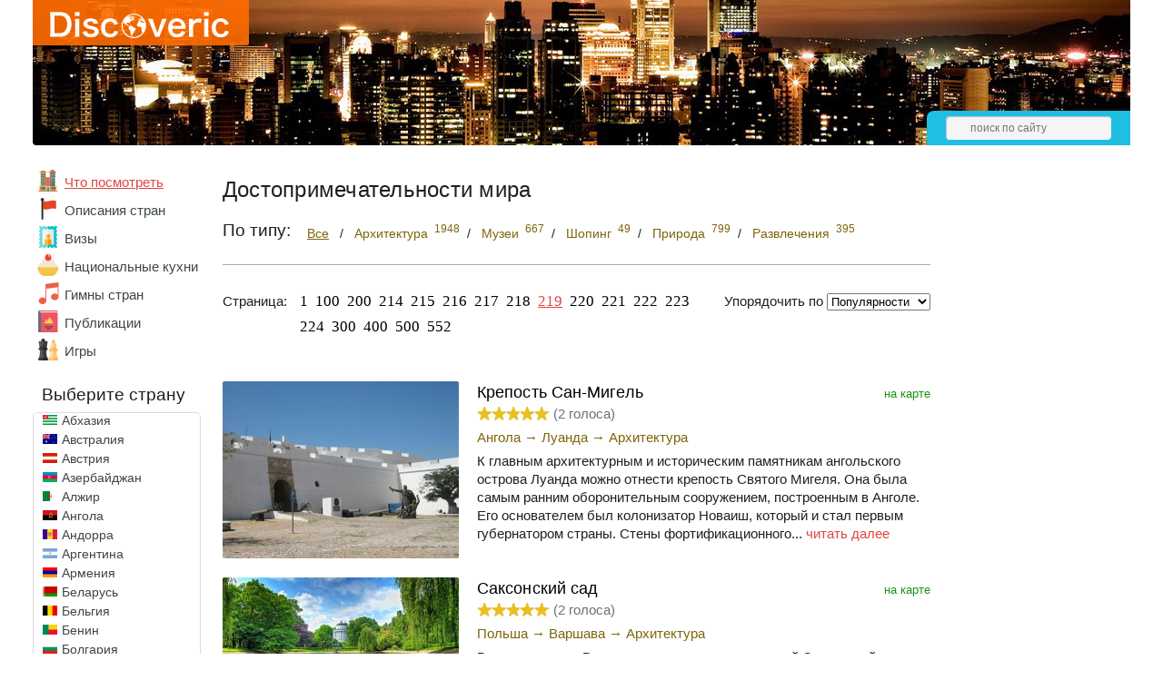

--- FILE ---
content_type: text/html; charset=UTF-8
request_url: https://discoveric.ru/mesta/page-219
body_size: 11061
content:
<!DOCTYPE html>
<html>
	<head>
		<title>Самые известные достопримечательности городов и стран мира</title>
							<meta charset="UTF-8">
			<meta name="keywords" content="достопримечательности мира" />
			<meta name="description" content="достопримечательности мира - описания и фотографии, что посмотреть - Discoveric.ru" />
			<link rel="icon" type="image/png" href="/favicon.png" />
			<meta name="viewport" content="width=device-width,minimum-scale=0.4,maximum-scale=1">
			<link rel="stylesheet" href="/css/style.css?1634060251" type="text/css" />
			<script type="text/javascript">var onLoad = [], run = [];</script>
			<script async src="//pagead2.googlesyndication.com/pagead/js/adsbygoogle.js"></script>
			<script type="text/javascript" src="/js/jquery-1.7.2.min.js"></script>
			<script async src="https://yandex.ru/ads/system/header-bidding.js"></script>
<script type="text/javascript" src="https://ads.digitalcaramel.com/js/discoveric.ru.js"></script>
<script>window.yaContextCb = window.yaContextCb || []</script>
<script src="https://yandex.ru/ads/system/context.js" async></script>
				</head>
<body>
	<div class="mid">
					<div class="header" style="background: url('/i/h/49/49-2.jpg') repeat-x center top;">
				<div class="logo">
					<div class="bbg"></div>
					<a href="/"><img src="/i/logo.svg" alt="Discoveric"/></a>
				</div>
								<div class="hpanel">
					<div class="search">
						<form action="/search" method="get">
							<input name="stext" type="text" placeholder="поиск по сайту" />
						</form>
					</div>
				</div>
							</div>
					<div class="main">
			<div class="left_nav">
							<div class="mainmenu">
				<ul>
											<li  class="active"><a href="/mesta"><img class="ico_mesta" src="/i/e.gif" alt=""/></a><a href="/mesta">Что посмотреть</a></li>
											<li ><a href="/o-strane"><img class="ico_o-strane" src="/i/e.gif" alt=""/></a><a href="/o-strane">Описания стран</a></li>
											<li ><a href="/visa"><img class="ico_visa" src="/i/e.gif" alt=""/></a><a href="/visa">Визы</a></li>
											<li ><a href="/kuhnya"><img class="ico_kuhnya" src="/i/e.gif" alt=""/></a><a href="/kuhnya">Национальные&nbsp;кухни</a></li>
											<li ><a href="/anthem"><img class="ico_anthem" src="/i/e.gif" alt=""/></a><a href="/anthem">Гимны стран</a></li>
											<li ><a href="/statyi"><img class="ico_statyi" src="/i/e.gif" alt=""/></a><a href="/statyi">Публикации</a></li>
											<li ><a href="/igri"><img class="ico_igri" src="/i/e.gif" alt=""/></a><a href="/igri">Игры</a></li>
									</ul>
			</div>
										<!--noindex-->
			<div class="clist_select">
				<div class="country">Страны мира</div>
				<select class="cselect">
					<option value="/" >- выберите страну -</option>
					<option value="/strana/abhaziya" data-image="/i/flags/16/ab.png">Абхазия</option><option value="/strana/avstraliya" data-image="/i/flags/16/au.png">Австралия</option><option value="/strana/avstriya" data-image="/i/flags/16/at.png">Австрия</option><option value="/strana/azerbaydzhan" data-image="/i/flags/16/az.png">Азербайджан</option><option value="/strana/alzhir" data-image="/i/flags/16/dz.png">Алжир</option><option value="/strana/angola" data-image="/i/flags/16/ao.png">Ангола</option><option value="/strana/andorra" data-image="/i/flags/16/ad.png">Андорра</option><option value="/strana/argentina" data-image="/i/flags/16/ar.png">Аргентина</option><option value="/strana/armeniya" data-image="/i/flags/16/am.png">Армения</option><option value="/strana/belarus" data-image="/i/flags/16/by.png">Беларусь</option><option value="/strana/belgiya" data-image="/i/flags/16/be.png">Бельгия</option><option value="/strana/benin" data-image="/i/flags/16/bj.png">Бенин</option><option value="/strana/bolgariya" data-image="/i/flags/16/bg.png">Болгария</option><option value="/strana/boliviya" data-image="/i/flags/16/bo.png">Боливия</option><option value="/strana/braziliya" data-image="/i/flags/16/br.png">Бразилия</option><option value="/strana/vatican" data-image="/i/flags/16/va.png">Ватикан</option><option value="/strana/velikobritaniya" data-image="/i/flags/16/gb.png">Великобритания</option><option value="/strana/vengriya" data-image="/i/flags/16/hu.png">Венгрия</option><option value="/strana/venesuela" data-image="/i/flags/16/ve.png">Венесуэла</option><option value="/strana/vetnam" data-image="/i/flags/16/vn.png">Вьетнам</option><option value="/strana/gabon" data-image="/i/flags/16/ga.png">Габон</option><option value="/strana/gana" data-image="/i/flags/16/gh.png">Гана</option><option value="/strana/germaniya" data-image="/i/flags/16/de.png">Германия</option><option value="/strana/gonkong" data-image="/i/flags/16/hk.png">Гонконг</option><option value="/strana/gretsiya" data-image="/i/flags/16/gr.png">Греция</option><option value="/strana/gruziya" data-image="/i/flags/16/ge.png">Грузия</option><option value="/strana/danija" data-image="/i/flags/16/dk.png">Дания</option><option value="/strana/dominika" data-image="/i/flags/16/dm.png">Доминика</option><option value="/strana/dominikana" data-image="/i/flags/16/do.png">Доминикана</option><option value="/strana/egipet" data-image="/i/flags/16/eg.png">Египет</option><option value="/strana/zambiya" data-image="/i/flags/16/zm.png">Замбия</option><option value="/strana/zimbabve" data-image="/i/flags/16/zw.png">Зимбабве</option><option value="/strana/izrail" data-image="/i/flags/16/il.png">Израиль</option><option value="/strana/indiya" data-image="/i/flags/16/in.png">Индия</option><option value="/strana/indoneziya" data-image="/i/flags/16/id.png">Индонезия</option><option value="/strana/iordaniya" data-image="/i/flags/16/jo.png">Иордания</option><option value="/strana/irlandiya" data-image="/i/flags/16/ie.png">Ирландия</option><option value="/strana/islandiya" data-image="/i/flags/16/is.png">Исландия</option><option value="/strana/ispaniya" data-image="/i/flags/16/es.png">Испания</option><option value="/strana/italiya" data-image="/i/flags/16/it.png">Италия</option><option value="/strana/kabo-verde" data-image="/i/flags/16/cv.png">Кабо-Верде</option><option value="/strana/kazahstan" data-image="/i/flags/16/kz.png">Казахстан</option><option value="/strana/kambodzha" data-image="/i/flags/16/kh.png">Камбоджа</option><option value="/strana/kamerun" data-image="/i/flags/16/cm.png">Камерун</option><option value="/strana/kanada" data-image="/i/flags/16/ca.png">Канада</option><option value="/strana/keniya" data-image="/i/flags/16/ke.png">Кения</option><option value="/strana/kipr" data-image="/i/flags/16/cy.png">Кипр</option><option value="/strana/kitay" data-image="/i/flags/16/cn.png">Китай</option><option value="/strana/kot-divuar" data-image="/i/flags/16/ci.png">Кот-д'Ивуар</option><option value="/strana/kuba" data-image="/i/flags/16/cu.png">Куба</option><option value="/strana/latviya" data-image="/i/flags/16/lv.png">Латвия</option><option value="/strana/litva" data-image="/i/flags/16/lt.png">Литва</option><option value="/strana/lyuksemburg" data-image="/i/flags/16/lu.png">Люксембург</option><option value="/strana/madagaskar" data-image="/i/flags/16/mg.png">Мадагаскар</option><option value="/strana/malavi" data-image="/i/flags/16/mw.png">Малави</option><option value="/strana/malayziya" data-image="/i/flags/16/my.png">Малайзия</option><option value="/strana/mali" data-image="/i/flags/16/ml.png">Мали</option><option value="/strana/maldivy" data-image="/i/flags/16/mv.png">Мальдивы</option><option value="/strana/malta" data-image="/i/flags/16/mt.png">Мальта</option><option value="/strana/marokko" data-image="/i/flags/16/ma.png">Марокко</option><option value="/strana/meksika" data-image="/i/flags/16/mx.png">Мексика</option><option value="/strana/monako" data-image="/i/flags/16/mc.png">Монако</option><option value="/strana/namibiya" data-image="/i/flags/16/na.png">Намибия</option><option value="/strana/niderlandy" data-image="/i/flags/16/nl.png">Нидерланды</option><option value="/strana/norvegiya" data-image="/i/flags/16/no.png">Норвегия</option><option value="/strana/oae" data-image="/i/flags/16/ae.png">ОАЭ</option><option value="/strana/polsha" data-image="/i/flags/16/pl.png">Польша</option><option value="/strana/portugaliya" data-image="/i/flags/16/pt.png">Португалия</option><option value="/strana/rossiya" data-image="/i/flags/16/ru.png">Россия</option><option value="/strana/san-marino" data-image="/i/flags/16/sm.png">Сан-Марино</option><option value="/strana/senegal" data-image="/i/flags/16/sn.png">Сенегал</option><option value="/strana/singapur" data-image="/i/flags/16/sg.png">Сингапур</option><option value="/strana/sloveniya" data-image="/i/flags/16/si.png">Словения</option><option value="/strana/ssha" data-image="/i/flags/16/us.png">США</option><option value="/strana/tailand" data-image="/i/flags/16/th.png">Таиланд</option><option value="/strana/tanzaniya" data-image="/i/flags/16/tz.png">Танзания</option><option value="/strana/tunis" data-image="/i/flags/16/tn.png">Тунис</option><option value="/strana/turtsiya" data-image="/i/flags/16/tr.png">Турция</option><option value="/strana/ukraina" data-image="/i/flags/16/ua.png">Украина</option><option value="/strana/filippiny" data-image="/i/flags/16/ph.png">Филиппины</option><option value="/strana/finlyandiya" data-image="/i/flags/16/fi.png">Финляндия</option><option value="/strana/frantsiya" data-image="/i/flags/16/fr.png">Франция</option><option value="/strana/horvatiya" data-image="/i/flags/16/hr.png">Хорватия</option><option value="/strana/chernogorija" data-image="/i/flags/16/me.png">Черногория</option><option value="/strana/chehiya" data-image="/i/flags/16/cz.png">Чехия</option><option value="/strana/shveytsariya" data-image="/i/flags/16/ch.png">Швейцария</option><option value="/strana/shvetsiya" data-image="/i/flags/16/se.png">Швеция</option><option value="/strana/shri-lanka" data-image="/i/flags/16/lk.png">Шри-Ланка</option><option value="/strana/estoniya" data-image="/i/flags/16/ee.png">Эстония</option><option value="/strana/efiopiya" data-image="/i/flags/16/et.png">Эфиопия</option><option value="/strana/yuar" data-image="/i/flags/16/za.png">ЮАР</option><option value="/strana/yuzhnoy-korei" data-image="/i/flags/16/kr.png">Южная Корея</option><option value="/strana/yaponiya" data-image="/i/flags/16/jp.png">Япония</option>				</select>
			</div>
			<!--/noindex-->
			<div class="clist">
				<div class="country">Выберите страну</div>
				<div class="cscroll">
					<ul>
						<li><a href="/strana/abhaziya"><img src="/i/flags/64/ab.gif" alt="Флаг Абхазии"></a><a href="/strana/abhaziya">Абхазия</a></li><li><a href="/strana/avstraliya"><img src="/i/flags/64/au.gif" alt="Флаг Австралии"></a><a href="/strana/avstraliya">Австралия</a></li><li><a href="/strana/avstriya"><img src="/i/flags/64/at.gif" alt="Флаг Австрии"></a><a href="/strana/avstriya">Австрия</a></li><li><a href="/strana/azerbaydzhan"><img src="/i/flags/64/az.gif" alt="Флаг Азербайджана"></a><a href="/strana/azerbaydzhan">Азербайджан</a></li><li><a href="/strana/alzhir"><img src="/i/flags/64/dz.gif" alt="Флаг Алжира"></a><a href="/strana/alzhir">Алжир</a></li><li><a href="/strana/angola"><img src="/i/flags/64/ao.gif" alt="Флаг Анголы"></a><a href="/strana/angola">Ангола</a></li><li><a href="/strana/andorra"><img src="/i/flags/64/ad.gif" alt="Флаг Андорры"></a><a href="/strana/andorra">Андорра</a></li><li><a href="/strana/argentina"><img src="/i/flags/64/ar.gif" alt="Флаг Аргентины"></a><a href="/strana/argentina">Аргентина</a></li><li><a href="/strana/armeniya"><img src="/i/flags/64/am.gif" alt="Флаг Армении"></a><a href="/strana/armeniya">Армения</a></li><li><a href="/strana/belarus"><img src="/i/flags/64/by.gif" alt="Флаг Беларуси"></a><a href="/strana/belarus">Беларусь</a></li><li><a href="/strana/belgiya"><img src="/i/flags/64/be.gif" alt="Флаг Бельгии"></a><a href="/strana/belgiya">Бельгия</a></li><li><a href="/strana/benin"><img src="/i/flags/64/bj.gif" alt="Флаг Бенина"></a><a href="/strana/benin">Бенин</a></li><li><a href="/strana/bolgariya"><img src="/i/flags/64/bg.gif" alt="Флаг Болгарии"></a><a href="/strana/bolgariya">Болгария</a></li><li><a href="/strana/boliviya"><img src="/i/flags/64/bo.gif" alt="Флаг Боливии"></a><a href="/strana/boliviya">Боливия</a></li><li><a href="/strana/braziliya"><img src="/i/flags/64/br.gif" alt="Флаг Бразилии"></a><a href="/strana/braziliya">Бразилия</a></li><li><a href="/strana/vatican"><img src="/i/flags/64/va.gif" alt="Флаг Ватикана"></a><a href="/strana/vatican">Ватикан</a></li><li><a href="/strana/velikobritaniya"><img src="/i/flags/64/gb.gif" alt="Флаг Великобритании"></a><a href="/strana/velikobritaniya">Великобритания</a></li><li><a href="/strana/vengriya"><img src="/i/flags/64/hu.gif" alt="Флаг Венгрии"></a><a href="/strana/vengriya">Венгрия</a></li><li><a href="/strana/venesuela"><img src="/i/flags/64/ve.gif" alt="Флаг Венесуэлы"></a><a href="/strana/venesuela">Венесуэла</a></li><li><a href="/strana/vetnam"><img src="/i/flags/64/vn.gif" alt="Флаг Вьетнама"></a><a href="/strana/vetnam">Вьетнам</a></li><li><a href="/strana/gabon"><img src="/i/flags/64/ga.gif" alt="Флаг Габона"></a><a href="/strana/gabon">Габон</a></li><li><a href="/strana/gana"><img src="/i/flags/64/gh.gif" alt="Флаг Ганы"></a><a href="/strana/gana">Гана</a></li><li><a href="/strana/germaniya"><img src="/i/flags/64/de.gif" alt="Флаг Германии"></a><a href="/strana/germaniya">Германия</a></li><li><a href="/strana/gonkong"><img src="/i/flags/64/hk.gif" alt="Флаг Гонконга"></a><a href="/strana/gonkong">Гонконг</a></li><li><a href="/strana/gretsiya"><img src="/i/flags/64/gr.gif" alt="Флаг Греции"></a><a href="/strana/gretsiya">Греция</a></li><li><a href="/strana/gruziya"><img src="/i/flags/64/ge.gif" alt="Флаг Грузии"></a><a href="/strana/gruziya">Грузия</a></li><li><a href="/strana/danija"><img src="/i/flags/64/dk.gif" alt="Флаг Дании"></a><a href="/strana/danija">Дания</a></li><li><a href="/strana/dominika"><img src="/i/flags/64/dm.gif" alt="Флаг Доминики"></a><a href="/strana/dominika">Доминика</a></li><li><a href="/strana/dominikana"><img src="/i/flags/64/do.gif" alt="Флаг Доминиканы"></a><a href="/strana/dominikana">Доминикана</a></li><li><a href="/strana/egipet"><img src="/i/flags/64/eg.gif" alt="Флаг Египта"></a><a href="/strana/egipet">Египет</a></li><li><a href="/strana/zambiya"><img src="/i/flags/64/zm.gif" alt="Флаг Замбии"></a><a href="/strana/zambiya">Замбия</a></li><li><a href="/strana/zimbabve"><img src="/i/flags/64/zw.gif" alt="Флаг Зимбабве"></a><a href="/strana/zimbabve">Зимбабве</a></li><li><a href="/strana/izrail"><img src="/i/flags/64/il.gif" alt="Флаг Израиля"></a><a href="/strana/izrail">Израиль</a></li><li><a href="/strana/indiya"><img src="/i/flags/64/in.gif" alt="Флаг Индии"></a><a href="/strana/indiya">Индия</a></li><li><a href="/strana/indoneziya"><img src="/i/flags/64/id.gif" alt="Флаг Индонезии"></a><a href="/strana/indoneziya">Индонезия</a></li><li><a href="/strana/iordaniya"><img src="/i/flags/64/jo.gif" alt="Флаг Иордании"></a><a href="/strana/iordaniya">Иордания</a></li><li><a href="/strana/irlandiya"><img src="/i/flags/64/ie.gif" alt="Флаг Ирландии"></a><a href="/strana/irlandiya">Ирландия</a></li><li><a href="/strana/islandiya"><img src="/i/flags/64/is.gif" alt="Флаг Исландии"></a><a href="/strana/islandiya">Исландия</a></li><li><a href="/strana/ispaniya"><img src="/i/flags/64/es.gif" alt="Флаг Испании"></a><a href="/strana/ispaniya">Испания</a></li><li><a href="/strana/italiya"><img src="/i/flags/64/it.gif" alt="Флаг Италии"></a><a href="/strana/italiya">Италия</a></li><li><a href="/strana/kabo-verde"><img src="/i/flags/64/cv.gif" alt="Флаг Кабо-Верде"></a><a href="/strana/kabo-verde">Кабо-Верде</a></li><li><a href="/strana/kazahstan"><img src="/i/flags/64/kz.gif" alt="Флаг Казахстана"></a><a href="/strana/kazahstan">Казахстан</a></li><li><a href="/strana/kambodzha"><img src="/i/flags/64/kh.gif" alt="Флаг Камбоджи"></a><a href="/strana/kambodzha">Камбоджа</a></li><li><a href="/strana/kamerun"><img src="/i/flags/64/cm.gif" alt="Флаг Камеруна"></a><a href="/strana/kamerun">Камерун</a></li><li><a href="/strana/kanada"><img src="/i/flags/64/ca.gif" alt="Флаг Канады"></a><a href="/strana/kanada">Канада</a></li><li><a href="/strana/keniya"><img src="/i/flags/64/ke.gif" alt="Флаг Кении"></a><a href="/strana/keniya">Кения</a></li><li><a href="/strana/kipr"><img src="/i/flags/64/cy.gif" alt="Флаг Кипра"></a><a href="/strana/kipr">Кипр</a></li><li><a href="/strana/kitay"><img src="/i/flags/64/cn.gif" alt="Флаг Китая"></a><a href="/strana/kitay">Китай</a></li><li><a href="/strana/kot-divuar"><img src="/i/flags/64/ci.gif" alt="Флаг Кот-д'Ивуара"></a><a href="/strana/kot-divuar">Кот-д'Ивуар</a></li><li><a href="/strana/kuba"><img src="/i/flags/64/cu.gif" alt="Флаг Кубы"></a><a href="/strana/kuba">Куба</a></li><li><a href="/strana/latviya"><img src="/i/flags/64/lv.gif" alt="Флаг Латвии"></a><a href="/strana/latviya">Латвия</a></li><li><a href="/strana/litva"><img src="/i/flags/64/lt.gif" alt="Флаг Литвы"></a><a href="/strana/litva">Литва</a></li><li><a href="/strana/lyuksemburg"><img src="/i/flags/64/lu.gif" alt="Флаг Люксембурга"></a><a href="/strana/lyuksemburg">Люксембург</a></li><li><a href="/strana/madagaskar"><img src="/i/flags/64/mg.gif" alt="Флаг Мадагаскара"></a><a href="/strana/madagaskar">Мадагаскар</a></li><li><a href="/strana/malavi"><img src="/i/flags/64/mw.gif" alt="Флаг Малави"></a><a href="/strana/malavi">Малави</a></li><li><a href="/strana/malayziya"><img src="/i/flags/64/my.gif" alt="Флаг Малайзии"></a><a href="/strana/malayziya">Малайзия</a></li><li><a href="/strana/mali"><img src="/i/flags/64/ml.gif" alt="Флаг Мали"></a><a href="/strana/mali">Мали</a></li><li><a href="/strana/maldivy"><img src="/i/flags/64/mv.gif" alt="Флаг Мальдив"></a><a href="/strana/maldivy">Мальдивы</a></li><li><a href="/strana/malta"><img src="/i/flags/64/mt.gif" alt="Флаг Мальты"></a><a href="/strana/malta">Мальта</a></li><li><a href="/strana/marokko"><img src="/i/flags/64/ma.gif" alt="Флаг Марокко"></a><a href="/strana/marokko">Марокко</a></li><li><a href="/strana/meksika"><img src="/i/flags/64/mx.gif" alt="Флаг Мексики"></a><a href="/strana/meksika">Мексика</a></li><li><a href="/strana/monako"><img src="/i/flags/64/mc.gif" alt="Флаг Монако"></a><a href="/strana/monako">Монако</a></li><li><a href="/strana/namibiya"><img src="/i/flags/64/na.gif" alt="Флаг Намибии"></a><a href="/strana/namibiya">Намибия</a></li><li><a href="/strana/niderlandy"><img src="/i/flags/64/nl.gif" alt="Флаг Нидерландов"></a><a href="/strana/niderlandy">Нидерланды</a></li><li><a href="/strana/norvegiya"><img src="/i/flags/64/no.gif" alt="Флаг Норвегии"></a><a href="/strana/norvegiya">Норвегия</a></li><li><a href="/strana/oae"><img src="/i/flags/64/ae.gif" alt="Флаг ОАЭ"></a><a href="/strana/oae">ОАЭ</a></li><li><a href="/strana/polsha"><img src="/i/flags/64/pl.gif" alt="Флаг Польши"></a><a href="/strana/polsha">Польша</a></li><li><a href="/strana/portugaliya"><img src="/i/flags/64/pt.gif" alt="Флаг Португалии"></a><a href="/strana/portugaliya">Португалия</a></li><li><a href="/strana/rossiya"><img src="/i/flags/64/ru.gif" alt="Флаг России"></a><a href="/strana/rossiya">Россия</a></li><li><a href="/strana/san-marino"><img src="/i/flags/64/sm.gif" alt="Флаг Сан-Марино"></a><a href="/strana/san-marino">Сан-Марино</a></li><li><a href="/strana/senegal"><img src="/i/flags/64/sn.gif" alt="Флаг Сенегала"></a><a href="/strana/senegal">Сенегал</a></li><li><a href="/strana/singapur"><img src="/i/flags/64/sg.gif" alt="Флаг Сингапура"></a><a href="/strana/singapur">Сингапур</a></li><li><a href="/strana/sloveniya"><img src="/i/flags/64/si.gif" alt="Флаг Словении"></a><a href="/strana/sloveniya">Словения</a></li><li><a href="/strana/ssha"><img src="/i/flags/64/us.gif" alt="Флаг США"></a><a href="/strana/ssha">США</a></li><li><a href="/strana/tailand"><img src="/i/flags/64/th.gif" alt="Флаг Таиланда"></a><a href="/strana/tailand">Таиланд</a></li><li><a href="/strana/tanzaniya"><img src="/i/flags/64/tz.gif" alt="Флаг Танзании"></a><a href="/strana/tanzaniya">Танзания</a></li><li><a href="/strana/tunis"><img src="/i/flags/64/tn.gif" alt="Флаг Туниса"></a><a href="/strana/tunis">Тунис</a></li><li><a href="/strana/turtsiya"><img src="/i/flags/64/tr.gif" alt="Флаг Турции"></a><a href="/strana/turtsiya">Турция</a></li><li><a href="/strana/ukraina"><img src="/i/flags/64/ua.gif" alt="Флаг Украины"></a><a href="/strana/ukraina">Украина</a></li><li><a href="/strana/filippiny"><img src="/i/flags/64/ph.gif" alt="Флаг Филиппин"></a><a href="/strana/filippiny">Филиппины</a></li><li><a href="/strana/finlyandiya"><img src="/i/flags/64/fi.gif" alt="Флаг Финляндии"></a><a href="/strana/finlyandiya">Финляндия</a></li><li><a href="/strana/frantsiya"><img src="/i/flags/64/fr.gif" alt="Флаг Франции"></a><a href="/strana/frantsiya">Франция</a></li><li><a href="/strana/horvatiya"><img src="/i/flags/64/hr.gif" alt="Флаг Хорватии"></a><a href="/strana/horvatiya">Хорватия</a></li><li><a href="/strana/chernogorija"><img src="/i/flags/64/me.gif" alt="Флаг Черногории"></a><a href="/strana/chernogorija">Черногория</a></li><li><a href="/strana/chehiya"><img src="/i/flags/64/cz.gif" alt="Флаг Чехии"></a><a href="/strana/chehiya">Чехия</a></li><li><a href="/strana/shveytsariya"><img src="/i/flags/64/ch.gif" alt="Флаг Швейцарии"></a><a href="/strana/shveytsariya">Швейцария</a></li><li><a href="/strana/shvetsiya"><img src="/i/flags/64/se.gif" alt="Флаг Швеции"></a><a href="/strana/shvetsiya">Швеция</a></li><li><a href="/strana/shri-lanka"><img src="/i/flags/64/lk.gif" alt="Флаг Шри-Ланки"></a><a href="/strana/shri-lanka">Шри-Ланка</a></li><li><a href="/strana/estoniya"><img src="/i/flags/64/ee.gif" alt="Флаг Эстонии"></a><a href="/strana/estoniya">Эстония</a></li><li><a href="/strana/efiopiya"><img src="/i/flags/64/et.gif" alt="Флаг Эфиопии"></a><a href="/strana/efiopiya">Эфиопия</a></li><li><a href="/strana/yuar"><img src="/i/flags/64/za.gif" alt="Флаг ЮАР"></a><a href="/strana/yuar">ЮАР</a></li><li><a href="/strana/yuzhnoy-korei"><img src="/i/flags/64/kr.gif" alt="Флаг Южной Кореи"></a><a href="/strana/yuzhnoy-korei">Южная Корея</a></li><li><a href="/strana/yaponiya"><img src="/i/flags/64/jp.gif" alt="Флаг Японии"></a><a href="/strana/yaponiya">Япония</a></li>					</ul>
				</div>
			</div>
			&nbsp;
						</div>
			<div class="main_right">
				<div class="sidebar">
								<!--noindex-->
			<ins class="adsbygoogle"
			style="display:inline-block;width:160px;height:600px"
			data-ad-client="ca-pub-7469732487035481"
			data-ad-slot="1811215069"></ins>
			<script>
			(adsbygoogle = window.adsbygoogle || []).push({});
			</script>
						<!--/noindex-->
								<div class="sbi_body">
												Главные достопримечательности мира - фото, видео, описания и расположение достопримечательностей на карте.
											</div>
								<div class="sbi">
				<h4>Последние публикации</h4>
				<div class="sbi_body">
									<div class="sbi_li">
						<a href="/statyi/all/romantika-sex/skolko-zanimaet-sborka-buketa-176300">
														<img src="/tmp/upload/article/1763/rs_1763-1.jpg" alt="Искусство требует времени: сколько на самом деле занимает сборка букета?"/>
													</a>
						<a href="/statyi/all/romantika-sex/skolko-zanimaet-sborka-buketa-176300">Искусство требует времени: сколько на самом деле занимает сборка букета?</a>
					</div>
										<div class="sbi_li">
						<a href="/statyi/tailand/individualniye-turi/zimnee-solnce-na-phukete-gid-po-premium-uslugam-dlya-inostrannyh-gostey-176200">
														<img src="/tmp/upload/article/1762/rs_1762-1.jpg" alt="Зимнее солнце на Пхукете: гид по премиум-услугам для иностранных гостей"/>
													</a>
						<a href="/statyi/tailand/individualniye-turi/zimnee-solnce-na-phukete-gid-po-premium-uslugam-dlya-inostrannyh-gostey-176200">Зимнее солнце на Пхукете: гид по премиум-услугам для иностранных гостей</a>
					</div>
										<div class="sbi_li">
						<a href="/statyi/tailand/ekskursii2/ekskursii-phuketa-i-pattayi-chem-otlichayutsya-i-chto-vybrat-turistu-175800">
														<img src="/tmp/upload/article/1758/rs_1758-1.jpg" alt="Экскурсии Пхукета и Паттайи: чем отличаются и что выбрать туристу"/>
													</a>
						<a href="/statyi/tailand/ekskursii2/ekskursii-phuketa-i-pattayi-chem-otlichayutsya-i-chto-vybrat-turistu-175800">Экскурсии Пхукета и Паттайи: чем отличаются и что выбрать туристу</a>
					</div>
									</div>
			</div>
			<div class="ads-right">
			<div id="adfox_163430476571074828"></div> 
			<script> window.yaContextCb.push(()=>{ Ya.adfoxCode.createAdaptive({ ownerId: 260971, containerId: 'adfox_163430476571074828', params: { p1: 'cqytd', p2: 'gxpo' } }, ['desktop'], { tabletWidth: 830, phoneWidth: 480, isAutoReloads: false }) }) </script> 
			<script> setInterval(function(){ window.Ya.adfoxCode.reload('adfox_163430476571074828') }, 30000); </script>
			</div>

							</div>
				<div class="main_center">
												<h1>Достопримечательности мира</h1>
															<div class="filter ftype">
				<div class="filter_name">По типу:</div>
				<div class="filter_cont">
					<span class="type active"><span>Все</span></span>
					/
						<span class="type"><span>Архитектура</span><sup>1948</sup></span>
					/
						<span class="type"><span>Музеи</span><sup>667</sup></span>
					/
						<span class="type"><span>Шопинг</span><sup>49</sup></span>
					/
						<span class="type"><span>Природа</span><sup>799</sup></span>
					/
						<span class="type"><span>Развлечения</span><sup>395</sup></span>
									</div>
			</div>
								<hr/>
												<div class="nav">
											<div class="fsort">
				Упорядочить по
				<select class="fst_record">
									<option value="0" selected="selected">Популярности</option>
									<option value="1">Рейтингу</option>
									<option value="2">Названию</option>
									<option value="3">Расположению</option>
								</select>
			</div>
															<div class="filter fpage">
					<div class="filter_name">Страница:</div>
					<div class="filter_cont">
											<a href="/mesta">1</a>
											<a href="/mesta/page-100">100</a>
											<a href="/mesta/page-200">200</a>
											<a href="/mesta/page-214">214</a>
											<a href="/mesta/page-215">215</a>
											<a href="/mesta/page-216">216</a>
											<a href="/mesta/page-217">217</a>
											<a href="/mesta/page-218">218</a>
											<a href="/mesta/page-219" class="active">219</a>
											<a href="/mesta/page-220">220</a>
											<a href="/mesta/page-221">221</a>
											<a href="/mesta/page-222">222</a>
											<a href="/mesta/page-223">223</a>
											<a href="/mesta/page-224">224</a>
											<a href="/mesta/page-300">300</a>
											<a href="/mesta/page-400">400</a>
											<a href="/mesta/page-500">500</a>
											<a href="/mesta/page-552">552</a>
										</div>
				</div>
										</div>
							<div class="ads">
							<div id="adfox_16343048021375642"></div> <script> window.yaContextCb.push(()=>{ Ya.adfoxCode.createAdaptive({ ownerId: 260971, containerId: 'adfox_16343048021375642', params: { p1: 'cqyte', p2: 'gxmp' } }, ['desktop'], { tabletWidth: 830, phoneWidth: 480, isAutoReloads: false }) }) </script> <script> setInterval(function(){ window.Ya.adfoxCode.reload('adfox_16343048021375642') }, 30000); </script>					    </div>
							<div class="records_list">
											<div class="record">
				<div class="rimg">
					<a href="/mesta/angola/luanda/krepost_san_migel" >
												<img src="/tmp/upload/record/3846/p_3846-1.jpg" srcset="/tmp/upload/record/3846/hp_3846-1.jpg 2x" alt="Крепость Сан-Мигель. Ангола &rarr; Луанда &rarr; Архитектура"/>
											</a>
				</div>
				<div class="rinfo">
										<a class="map" target="_blank" href="/map/d/3846">на карте</a>
										<a class="noh" href="/mesta/angola/luanda/krepost_san_migel" ><h2>Крепость Сан-Мигель</h2></a>
								<div id="s0_3846" class="rating">
								<div class="stars"><div style="width:80px"></div></div>
				<span class="st_text">(<span>2</span> голоса)</span>
			</div>
													<div class="rtype"><a href="/mesta/angola">Ангола</a> &rarr; <a href="/mesta/angola/luanda">Луанда</a> &rarr; <span class="type pointer hover">Архитектура</span></div>
										<p>
						К главным архитектурным и историческим памятникам ангольского острова Луанда можно отнести крепость Святого Мигеля. Она была самым ранним оборонительным сооружением, построенным в Анголе. Его основателем был колонизатор Новаиш, который и стал первым губернатором страны.
Стены фортификационного...						<a href="/mesta/angola/luanda/krepost_san_migel" >читать далее</a>
					</p>
				</div>
			</div>
						<div class="record">
				<div class="rimg">
					<a href="/mesta/polsha/varshava/saksonskiy_sad" >
												<img src="/tmp/upload/record/3850/p_3850-1.jpg" srcset="/tmp/upload/record/3850/hp_3850-1.jpg 2x" alt="Саксонский сад. Польша &rarr; Варшава &rarr; Архитектура"/>
											</a>
				</div>
				<div class="rinfo">
										<a class="map" target="_blank" href="/map/d/3850">на карте</a>
										<a class="noh" href="/mesta/polsha/varshava/saksonskiy_sad" ><h2>Саксонский сад</h2></a>
								<div id="s0_3850" class="rating">
								<div class="stars"><div style="width:80px"></div></div>
				<span class="st_text">(<span>2</span> голоса)</span>
			</div>
													<div class="rtype"><a href="/mesta/polsha">Польша</a> &rarr; <a href="/mesta/polsha/varshava">Варшава</a> &rarr; <span class="type pointer hover">Архитектура</span></div>
										<p>
						В самом сердце Варшавы раскинулся живописный Саксонский сад, который является ее старейшим общественным парком. Он был основан в конце XVII столетия, но для широкой публики его открыли в 1727 году.
Основателем Саксонского сада был польский король - Август Второй Сильный. Городской парк с...						<a href="/mesta/polsha/varshava/saksonskiy_sad" >читать далее</a>
					</p>
				</div>
			</div>
						<div class="record">
				<div class="rimg">
					<a href="/mesta/polsha/krakov/cisterianskyi_monastyr" >
												<img src="/tmp/upload/record/3851/p_3851-1.jpg" srcset="/tmp/upload/record/3851/hp_3851-1.jpg 2x" alt="Цистерцианский монастырь. Польша &rarr; Краков &rarr; Архитектура"/>
											</a>
				</div>
				<div class="rinfo">
										<a class="map" target="_blank" href="/map/d/3851">на карте</a>
										<a class="noh" href="/mesta/polsha/krakov/cisterianskyi_monastyr" ><h2>Цистерцианский монастырь</h2></a>
								<div id="s0_3851" class="rating">
								<div class="stars"><div style="width:80px"></div></div>
				<span class="st_text">(<span>2</span> голоса)</span>
			</div>
													<div class="rtype"><a href="/mesta/polsha">Польша</a> &rarr; <a href="/mesta/polsha/krakov">Краков</a> &rarr; <span class="type pointer hover">Архитектура</span></div>
										<p>
						В бывшем краковском пригороде с неблагозвучным названием Могила располагается большой цистерцианский монастырь. Первые монахи-цистерцианцы появились в этом польском городе в начале 13 века. Их покровителем был И.Одровонж — епископ земли краковской.
Несколькими годами позже монахи купили земли для...						<a href="/mesta/polsha/krakov/cisterianskyi_monastyr" >читать далее</a>
					</p>
				</div>
			</div>
						<div class="record">
				<div class="rimg">
					<a href="/mesta/polsha/gdansk/vesterplatte" >
												<img src="/tmp/upload/record/3853/p_3853-1.jpg" srcset="/tmp/upload/record/3853/hp_3853-1.jpg 2x" alt="Вестерплатте. Польша &rarr; Гданьск &rarr; Музеи"/>
											</a>
				</div>
				<div class="rinfo">
										<a class="map" target="_blank" href="/map/d/3853">на карте</a>
										<a class="noh" href="/mesta/polsha/gdansk/vesterplatte" ><h2>Вестерплатте</h2></a>
								<div id="s0_3853" class="rating">
								<div class="stars"><div style="width:80px"></div></div>
				<span class="st_text">(<span>2</span> голоса)</span>
			</div>
													<div class="rtype"><a href="/mesta/polsha">Польша</a> &rarr; <a href="/mesta/polsha/gdansk">Гданьск</a> &rarr; <span class="type pointer hover">Музеи</span></div>
										<p>
						На балтийском побережье в нескольких километрах от Гданьска располагается живописный остров Вестерплатте, на котором осенью 1939 года состоялось ожесточенное сражение войск Польши и Германии.
В 30-х годах ХХ века на Вестерплатте основали курорт с банным комплексом, лесопарком и пляжем. В 1924...						<a href="/mesta/polsha/gdansk/vesterplatte" >читать далее</a>
					</p>
				</div>
			</div>
						<div class="record">
				<div class="rimg">
					<a href="/mesta/avstriya/vena/muzejnyj-kvartal" >
												<img src="/tmp/upload/record/52/p_52-1.jpg" srcset="/tmp/upload/record/52/hp_52-1.jpg 2x" alt="Музейный Квартал. Австрия &rarr; Вена &rarr; Музеи"/>
											</a>
				</div>
				<div class="rinfo">
										<a class="map" target="_blank" href="/map/d/52">на карте</a>
										<a class="noh" href="/mesta/avstriya/vena/muzejnyj-kvartal" ><h2>Музейный Квартал</h2></a>
								<div id="s0_52" class="rating">
								<div class="stars"><div style="width:72px"></div></div>
				<span class="st_text">(<span>2</span> голоса)</span>
			</div>
													<div class="rtype"><a href="/mesta/avstriya">Австрия</a> &rarr; <a href="/mesta/avstriya/vena">Вена</a> &rarr; <span class="type pointer hover">Музеи</span></div>
										<p>
						2001 год ознаменовался открытием художественного комплекса, называемого Музейный Квартал. Расположился он в восстановленном здании императорских конюшен. В 80х годах прошлого века здания перепланировалось по проекту Лоридса и Манфреда Ортнера. 
Сейчас Музейный Квартал принял в свои стены Музей...						<a href="/mesta/avstriya/vena/muzejnyj-kvartal" >читать далее</a>
					</p>
				</div>
			</div>
						<div class="record">
				<div class="rimg">
					<a href="/mesta/avstriya/grac/shlossberg" >
												<img src="/tmp/upload/record/80/p_80-1.jpg" srcset="/tmp/upload/record/80/hp_80-1.jpg 2x" alt="Шлоссберг. Австрия &rarr; Грац &rarr; Архитектура"/>
											</a>
				</div>
				<div class="rinfo">
										<a class="map" target="_blank" href="/map/d/80">на карте</a>
										<a class="noh" href="/mesta/avstriya/grac/shlossberg" ><h2>Шлоссберг</h2></a>
								<div id="s0_80" class="rating">
								<div class="stars"><div style="width:72px"></div></div>
				<span class="st_text">(<span>2</span> голоса)</span>
			</div>
													<div class="rtype"><a href="/mesta/avstriya">Австрия</a> &rarr; <a href="/mesta/avstriya/grac">Грац</a> &rarr; <span class="type pointer hover">Архитектура</span></div>
										<p>
						Некогда охранявшая город крепость Шлоссберг, сейчас представляет собой лишь несколько фрагментов. С XV столетия она являлась местом проживания императорской семьи. Крепость подвергалась нападению войск Турции, но успешно выдерживала натиск. В 1809 году, все же, крепость сдалась французским...						<a href="/mesta/avstriya/grac/shlossberg" >читать далее</a>
					</p>
				</div>
			</div>
						<div class="record">
				<div class="rimg">
					<a href="/mesta/vetnam/hoshimin/muzej-voennoj-istorii" >
												<img src="/tmp/upload/record/257/p_257-1.jpg" srcset="/tmp/upload/record/257/hp_257-1.jpg 2x" alt="Музей военной истории. Вьетнам &rarr; Хошимин (Сайгон) &rarr; Музеи"/>
											</a>
				</div>
				<div class="rinfo">
										<a class="map" target="_blank" href="/map/d/257">на карте</a>
										<a class="noh" href="/mesta/vetnam/hoshimin/muzej-voennoj-istorii" ><h2>Музей военной истории</h2></a>
								<div id="s0_257" class="rating">
								<div class="stars"><div style="width:72px"></div></div>
				<span class="st_text">(<span>2</span> голоса)</span>
			</div>
													<div class="rtype"><a href="/mesta/vetnam">Вьетнам</a> &rarr; <a href="/mesta/vetnam/hoshimin">Хошимин (Сайгон)</a> &rarr; <span class="type pointer hover">Музеи</span></div>
										<p>
						В сентябре 1975 года, сразу после окончания войны в Хошимине (сейчас Сайгон) был открыт музей военной истории, где можно увидеть большое количество экспонатов, которые дают возможность много узнать о том, как происходила кровавая война с Соединенными Штатами Америки. Еще одним названием музея...						<a href="/mesta/vetnam/hoshimin/muzej-voennoj-istorii" >читать далее</a>
					</p>
				</div>
			</div>
										</div>

											<div class="filter fpage">
					<div class="filter_name">Страница:</div>
					<div class="filter_cont">
											<a href="/mesta">1</a>
											<a href="/mesta/page-100">100</a>
											<a href="/mesta/page-200">200</a>
											<a href="/mesta/page-214">214</a>
											<a href="/mesta/page-215">215</a>
											<a href="/mesta/page-216">216</a>
											<a href="/mesta/page-217">217</a>
											<a href="/mesta/page-218">218</a>
											<a href="/mesta/page-219" class="active">219</a>
											<a href="/mesta/page-220">220</a>
											<a href="/mesta/page-221">221</a>
											<a href="/mesta/page-222">222</a>
											<a href="/mesta/page-223">223</a>
											<a href="/mesta/page-224">224</a>
											<a href="/mesta/page-300">300</a>
											<a href="/mesta/page-400">400</a>
											<a href="/mesta/page-500">500</a>
											<a href="/mesta/page-552">552</a>
										</div>
				</div>
			
																<script id="tripster-1" src="https://experience.tripster.ru/partner/?template=loader&version=2&partner=rbru&country=&order=top&num=3&script_id=tripster-1&widget_template=horizontal&width=100%25"></script>
															<div class="comments">
							<!--noindex-->
							<ins class="adsbygoogle"
								style="display:block"
								data-ad-client="ca-pub-7469732487035481"
								data-ad-slot="3781228669"
								data-ad-format="auto"></ins>
							<script>
							(adsbygoogle = window.adsbygoogle || []).push({});
							</script>
							<!--/noindex-->
							</div>

							
									</div>
				<div class="footer">
								<div id="mp_custom_4471"></div>
<script>(function(w, d, n, s, t) {w[n] = w[n] || [];w[n].push(function() {mp_banners('4471');});t = d.getElementsByTagName("script")[0];s = d.createElement("script");s.type = "text/javascript";s.src = "https://mpsuadv.ru/lib/custom/banners.js";s.async = true;t.parentNode.insertBefore(s, t);})(this, this.document, "mpsuRotator");</script>
<div id="adfox_163430482004419591"></div> 
<script> window.yaContextCb.push(()=>{ Ya.adfoxCode.createAdaptive({ ownerId: 260971, containerId: 'adfox_163430482004419591', params: { p1: 'cqytf', p2: 'gxmp' } }, ['desktop'], { tabletWidth: 830, phoneWidth: 480, isAutoReloads: false }) }) </script> 
<script> setInterval(function(){ window.Ya.adfoxCode.reload('adfox_163430482004419591') }, 30000); </script>
			<div class="foot_l">
				<!--noindex-->
				<div class="li">
				<!--LiveInternet counter--><script type="text/javascript"><!--
				document.write("<a href='http://www.liveinternet.ru/click' "+
				"target=_blank><img src='//counter.yadro.ru/hit?t14.6;r"+
				escape(document.referrer)+((typeof(screen)=="undefined")?"":
				";s"+screen.width+"*"+screen.height+"*"+(screen.colorDepth?
				screen.colorDepth:screen.pixelDepth))+";u"+escape(document.URL)+
				";"+Math.random()+
				"' alt='' title='LiveInternet: показано число просмотров за 24"+
				" часа, посетителей за 24 часа и за сегодня' "+
				"border='0' width='80'><\/a>")
				//--></script><!--/LiveInternet-->
				<script type="text/javascript">
					var _gaq = _gaq || [];
					_gaq.push(['_setAccount', 'UA-27440356-2']);
					_gaq.push(['_trackPageview']);

					(function() {
					  var ga = document.createElement('script'); ga.type = 'text/javascript'; ga.async = true;
					  ga.src = ('https:' == document.location.protocol ? 'https://ssl' : 'http://www') + '.google-analytics.com/ga.js';
					  var s = document.getElementsByTagName('script')[0]; s.parentNode.insertBefore(ga, s);
					})();
				</script>
				<!-- Yandex.Metrika counter -->
				<script type="text/javascript">
				(function (d, w, c) {
					(w[c] = w[c] || []).push(function() {
						try {
							w.yaCounter22485142 = new Ya.Metrika({id:22485142,
									webvisor:true,
									clickmap:true,
									trackLinks:true,
									accurateTrackBounce:true});
						} catch(e) { }
					});

					var n = d.getElementsByTagName("script")[0],
						s = d.createElement("script"),
						f = function () { n.parentNode.insertBefore(s, n); };
					s.type = "text/javascript";
					s.async = true;
					s.src = (d.location.protocol == "https:" ? "https:" : "http:") + "//mc.yandex.ru/metrika/watch.js";

					if (w.opera == "[object Opera]") {
						d.addEventListener("DOMContentLoaded", f, false);
					} else { f(); }
				})(document, window, "yandex_metrika_callbacks");
				</script>
				<noscript><div><img src="//mc.yandex.ru/watch/22485142" style="position:absolute; left:-9999px;" alt="" /></div></noscript>
				<!-- /Yandex.Metrika counter -->
				<script async="async" src="https://w.uptolike.com/widgets/v1/zp.js?pid=251895"></script>
				</div>
				<!--/noindex-->
			</div>
			<div class="foot_r">
				<div class="fsidebar">
					<div class="rb">
						<a href="https://rbru.ru/uslugi/seo-prodvizheniye-sayta/" target="_blank" class="rblogo">
							<img src="/i/rb.svg" alt="Создание и продвижение сайта Rocket Business">
						</a>
						<a href="https://rbru.ru/uslugi/seo-prodvizheniye-sayta/" target="_blank">Создание и продвижение<br/>сайта Rocket Business</a>
					</div>
				</div>
				<div class="share">
					Рассказать друзьям:
					<!--noindex-->
					<div class="share_buttons">
						<div class="fb-like" data-href="http://discoveric.ru/" data-send="false" data-layout="button_count" data-width="140" data-show-faces="false" data-font="arial"></div>
						<div class="g-plusone" data-size="medium" data-href="http://discoveric.ru/"></div>
						<a href="#" class="twitter-share-button" data-lang="en" data-url="http://discoveric.ru/">Tweet</a>
					</div>
					<script type="text/javascript">
						(function() {
						  var po = document.createElement('script'); po.type = 'text/javascript'; po.async = true;
						  po.src = 'https://apis.google.com/js/plusone.js';
						  var s = document.getElementsByTagName('script')[0]; s.parentNode.insertBefore(po, s);
						})();
					</script>
					<script>!function(d,s,id){var js,fjs=d.getElementsByTagName(s)[0];if(!d.getElementById(id)){js=d.createElement(s);js.id=id;js.src="https://platform.twitter.com/widgets.js";fjs.parentNode.insertBefore(js,fjs);}}(document,"script","twitter-wjs");</script>
					<!--/noindex-->
				</div>
			</div>
			<div class="foot_b">
				2026 &copy; Копирование информации при наличии активной ссылки.
				&nbsp; <a href="/o-proyekte">информация о проекте</a>
				&nbsp; <a href="/kontakti">контакты</a>
			</div>
										</div>
			</div>
		</div>
	</div>
	<!--noindex-->
				<link rel="stylesheet" type="text/css" href="/js/msdropdown/dd.css" media="screen" />
			<script async type="text/javascript" src="/js/fb/jquery.mousewheel-3.0.4.pack.js"></script>
			<script type="text/javascript" src="/js/fb/jquery.fancybox-1.3.4.pack.js"></script>
			<script type="text/javascript" src="/js/msdropdown/jquery.dd.min.js"></script>
			<script type="text/javascript" src="/js/scripts.js?1431608092"></script>
			<script src="https://apis.google.com/js/client.js?onload=googleApiHandleClientLoad"></script>
			<script type="text/javascript" src="//vk.com/js/api/openapi.js?79"></script>
			<script type="text/javascript">VK.init({apiId: 3455884, onlyWidgets: true});</script>
			<div id="fb-root"></div>
			<script>(function(d, s, id) {
			  var js, fjs = d.getElementsByTagName(s)[0];
			  if (d.getElementById(id)) return;
			  js = d.createElement(s); js.id = id;
			  js.src = "//connect.facebook.net/ru_RU/all.js#xfbml=1&appId=181296585213870";
			  fjs.parentNode.insertBefore(js, fjs);
			}(document, 'script', 'facebook-jssdk'));</script>
						<script type="text/javascript">
				if ($('#vk_like').get(0))
					VK.Widgets.Like("vk_like", {type: "button"});
				if ($('#vk_comments').get(0))
					VK.Widgets.Comments("vk_comments", {limit: 5, width: "500", attach: "photo"});
			</script>
				<!--/noindex-->
</body>
</html>


--- FILE ---
content_type: text/html; charset=utf-8
request_url: https://accounts.google.com/o/oauth2/postmessageRelay?parent=https%3A%2F%2Fdiscoveric.ru&jsh=m%3B%2F_%2Fscs%2Fabc-static%2F_%2Fjs%2Fk%3Dgapi.lb.en.2kN9-TZiXrM.O%2Fd%3D1%2Frs%3DAHpOoo_B4hu0FeWRuWHfxnZ3V0WubwN7Qw%2Fm%3D__features__
body_size: 162
content:
<!DOCTYPE html><html><head><title></title><meta http-equiv="content-type" content="text/html; charset=utf-8"><meta http-equiv="X-UA-Compatible" content="IE=edge"><meta name="viewport" content="width=device-width, initial-scale=1, minimum-scale=1, maximum-scale=1, user-scalable=0"><script src='https://ssl.gstatic.com/accounts/o/2580342461-postmessagerelay.js' nonce="aW6Q8hBDP4oob-PSbURHAA"></script></head><body><script type="text/javascript" src="https://apis.google.com/js/rpc:shindig_random.js?onload=init" nonce="aW6Q8hBDP4oob-PSbURHAA"></script></body></html>

--- FILE ---
content_type: text/html; charset=utf-8
request_url: https://www.google.com/recaptcha/api2/aframe
body_size: 268
content:
<!DOCTYPE HTML><html><head><meta http-equiv="content-type" content="text/html; charset=UTF-8"></head><body><script nonce="UtwQKi-c0NZ9fbcpy_xNRw">/** Anti-fraud and anti-abuse applications only. See google.com/recaptcha */ try{var clients={'sodar':'https://pagead2.googlesyndication.com/pagead/sodar?'};window.addEventListener("message",function(a){try{if(a.source===window.parent){var b=JSON.parse(a.data);var c=clients[b['id']];if(c){var d=document.createElement('img');d.src=c+b['params']+'&rc='+(localStorage.getItem("rc::a")?sessionStorage.getItem("rc::b"):"");window.document.body.appendChild(d);sessionStorage.setItem("rc::e",parseInt(sessionStorage.getItem("rc::e")||0)+1);localStorage.setItem("rc::h",'1769454832316');}}}catch(b){}});window.parent.postMessage("_grecaptcha_ready", "*");}catch(b){}</script></body></html>

--- FILE ---
content_type: application/javascript;charset=utf-8
request_url: https://w.uptolike.com/widgets/v1/version.js?cb=cb__utl_cb_share_1769454829626140
body_size: 396
content:
cb__utl_cb_share_1769454829626140('1ea92d09c43527572b24fe052f11127b');